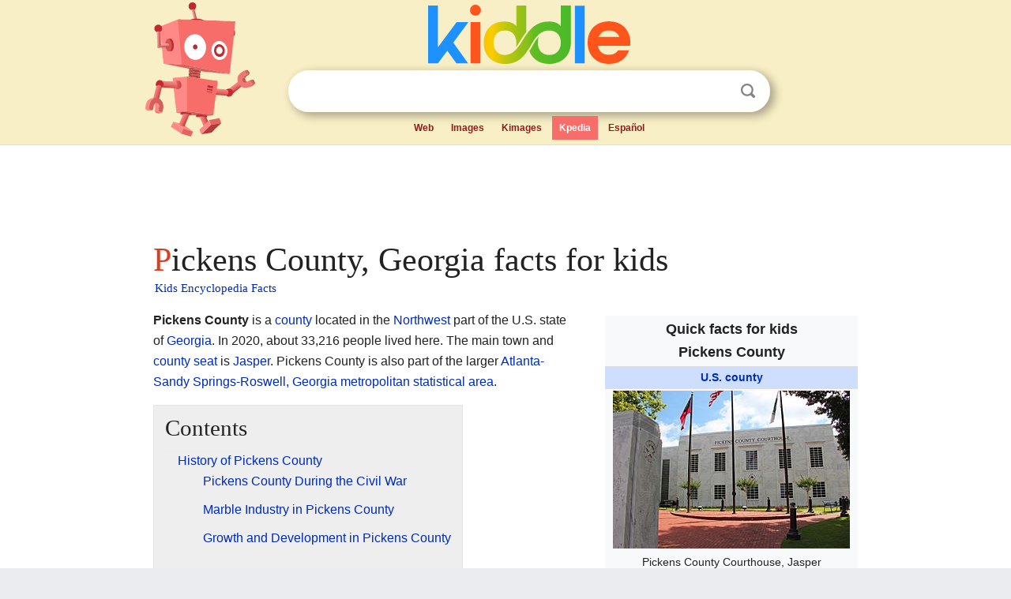

--- FILE ---
content_type: text/html; charset=utf-8
request_url: https://kids.kiddle.co/Pickens_County,_Georgia
body_size: 8488
content:
<!DOCTYPE html>
<html class="client-nojs" lang="en" dir="ltr">
<head>
<meta name="viewport" content="width=device-width, initial-scale=1.0">
<meta charset="utf-8"/>
<meta name="description" content="Pickens County, Georgia facts for kids">
<meta name="og:title" content="Pickens County, Georgia facts for kids">
<meta name="og:description" content="Pickens County, Georgia facts for kids">
<meta name="thumbnail" content="https://kids.kiddle.co/images/thumb/0/0a/Pickens_County_Courthouse%2C_Georgia_2015.JPG/300px-Pickens_County_Courthouse%2C_Georgia_2015.JPG" />
<meta property="og:image" content="https://kids.kiddle.co/images/thumb/0/0a/Pickens_County_Courthouse%2C_Georgia_2015.JPG/300px-Pickens_County_Courthouse%2C_Georgia_2015.JPG" />
<link rel="shortcut icon" href="/images/wk/favicon-16x16.png">
<link rel="icon" type="image/png" href="/images/wk/favicon-16x16.png" sizes="16x16">
<link rel="apple-touch-icon" sizes="180x180" href="/images/wk/icon-kiddle.png">
<title>Pickens County, Georgia Facts for Kids</title>
<link rel="stylesheet" href="/load.php?debug=false&amp;lang=en&amp;modules=skins.minerva.base.reset%2Cstyles%7Cskins.minerva.content.styles%7Cskins.minerva.footerV2.styles%7Cskins.minerva.tablet.styles&amp;only=styles&amp;skin=minerva"/>
<meta name="ResourceLoaderDynamicStyles" content=""/>
<meta name="viewport" content="initial-scale=1.0, user-scalable=yes, minimum-scale=0.25, maximum-scale=5.0, width=device-width"/>
<link rel="canonical" href="https://kids.kiddle.co/Pickens_County,_Georgia"/>
<meta property="og:url" content="https://kids.kiddle.co/Pickens_County,_Georgia">
<style> .pre-content h1 {display: block;} .pre-content h1::first-letter {color: #dd3f1e;}  </style>
</head>
<body class="mediawiki ltr sitedir-ltr mw-hide-empty-elt stable skin-minerva action-view feature-footer-v2">

<div id="mw-mf-viewport">
	
	<div id="mw-mf-page-center">
		<div class="header-container" style="background-color: #f8efc6;">
			<div class="header">
<div>

<table style="
    width: 100%;
"><tbody><tr>

<td id="robotcell"><a href="https://www.kiddle.co"><img src="/images/wk/kids-robot.svg" height="170" width="139" alt="kids encyclopedia robot" style="
    height: 170px;
    width: 139px;
    margin-left: 5px;
    margin-right: -10px;
"></a></td>

<td>

  <div class="search_form">
      <form action="https://www.kiddle.co/c.php" id="cse-search-box" method="GET">

<a href="https://www.kiddle.co"><div class="logo-top" style="text-align: center;"><img src="/images/wk/kids_search_engine.svg" border="0" height="75" width="256" alt="Kids search engine"></div></a>

        <table><tbody><tr>

            
          <td id="search_container" class="active">  
            <table>
              <tbody><tr>
              
                <td class="search_field_clear">
                  <input type="text" name="q" id="q"  size="35" spellcheck="false"  autocapitalize="off" autocomplete="off" onfocus="if (this.value == '') { document.getElementById('search_form_input_clear_one').className = 'search_form_input_clear_closed' }
                  			if (this.value != '') { document.getElementById('search_container').className = 'active'; } " onblur="document.getElementById('search_container').className = ''; " onkeydown="document.getElementById('search_form_input_clear_one').className = 'search_form_input_clear_opened';
                  			document.getElementById('search_container').className = 'active';" onkeyup="if (this.value == '') { document.getElementById('search_form_input_clear_one').className = 'search_form_input_clear_closed'
                  	document.getElementById('search_form_input_clear_one').className = 'search_form_input_clear_closed';
                    document.getElementById('search_container').className = 'active'; };">
                </td>
                
                <td class="search_form_input_clear">
                  <button id="search_form_input_clear_one" class="search_form_input_clear_opened" type="button" value="X" onclick="document.getElementById('q').value=''; document.getElementById('q').focus();">Clear</button>
                </td>
                
                <td class="search_button">
                  <button type="submit" value="Search" class="submit s_btn">Search</button>
                </td>              
              
              </tr>
            </tbody></table>  
          </td>
        </tr>
<tr>
<td>

<div class="top_menu" style="text-align: center;">
  <ul>
<li><a href="https://www.kiddle.co">Web</a></li> <li><a href="https://www.kiddle.co/images.php">Images</a></li>  <li><a href="https://www.kiddle.co/kimages.php">Kimages</a></li> <li class="active"><a href="https://kids.kiddle.co">Kpedia</a></li>  <li><a href="https://es.kiddle.co">Español</a></li>
  </ul>
</div>

</td>
</tr>
</tbody></table>
      </form>

      <script type="text/javascript">
          var clearbut = document.getElementById('search_form_input_clear_one');
          var searchfield = document.getElementById('q');
		  var submitbtn = document.getElementById('s_btn');
		  var srcx = document.getElementById('search_container');
		  
          if (searchfield.value != '') { clearbut.className = 'search_form_input_clear_opened'; srcx.className = 'active'; }
		  else if (searchfield.value === '') { clearbut.className = 'search_form_input_clear_closed'; srcx.className = ''; }
      </script>
  </div>
</td>
</tr>
</tbody></table>
</div>
</div>
</div>
		<div id="content" class="mw-body">
			<div class="post-content" style="margin-bottom: -20px;">
<script async src="https://pagead2.googlesyndication.com/pagead/js/adsbygoogle.js?client=ca-pub-2806779683782082"
     crossorigin="anonymous"></script>
<ins class="adsbygoogle" 
     style="display:inline-block;min-width:320px;max-width:890px;width:100%;height:110px"
     data-ad-client="ca-pub-2806779683782082"
     data-ad-slot="2481938001"></ins>
<script>
     (adsbygoogle = window.adsbygoogle || []).push({}); 
</script>

</div><div class="pre-content heading-holder"><h1 id="section_0">Pickens County, Georgia facts for kids</h1>  <div style="display: block; font-family: 'Linux Libertine','Georgia','Times',serif; font-size: 15px; line-height: 1.3; margin-top: -7px; padding-left: 2px;"><a href="/">Kids Encyclopedia Facts</a></div></div><div id="bodyContent" class="content"><div id="mw-content-text" lang="en" dir="ltr" class="mw-content-ltr"><table class="infobox geography vcard" style="width:22em;width:23em">
<tr>
<th colspan="2" style="text-align:center;font-size:125%;font-weight:bold;font-size:1.25em; white-space:nowrap"><div>Quick facts for kids</div>
<div style="display:inline" class="fn org">Pickens County</div>
</th>
</tr>
<tr>
<td colspan="2" style="text-align:center;background-color:#cddeff; font-weight:bold;">
<div class="category"><a href="/County_(United_States)" title="County (United States)">U.S. county</a></div>
</td>
</tr>
<tr class="mergedtoprow">
<td colspan="2" style="text-align:center"><a href="/Image:Pickens_County_Courthouse,_Georgia_2015.JPG" class="image" title="Pickens County Courthouse, Jasper"><img alt="Pickens County Courthouse, Jasper" src="/images/thumb/0/0a/Pickens_County_Courthouse%2C_Georgia_2015.JPG/300px-Pickens_County_Courthouse%2C_Georgia_2015.JPG" width="300" height="200"></a>
<div style="padding:0.4em 0 0 0;">Pickens County Courthouse, Jasper</div>
</td>
</tr>
<tr class="mergedtoprow">
<td colspan="2" class="maptable" style="text-align:center">
<table style="width:100%; background:none">
<tr>
<td style="vertical-align:middle" align="center"><a href="/Image:Flag_of_Pickens_County,_Georgia.png" class="image" title="Flag of Pickens County"><img alt="Flag of Pickens County" src="/images/thumb/8/8e/Flag_of_Pickens_County%2C_Georgia.png/111px-Flag_of_Pickens_County%2C_Georgia.png" width="111" height="67" class="thumbborder"></a>
<div style="padding:0.2em 0 0.2em 0;">Flag</div>
</td>
<td style="vertical-align:middle" align="center"><a href="/Image:Seal_of_Pickens_County,_Georgia.png" class="image" title="Official seal of Pickens County"><img alt="Official seal of Pickens County" src="/images/thumb/4/45/Seal_of_Pickens_County%2C_Georgia.png/86px-Seal_of_Pickens_County%2C_Georgia.png" width="86" height="86"></a>
<div style="padding:0.2em 0 0.2em 0;">Seal</div>
</td>
</tr>
</table>
</td>
</tr>
<tr class="mergedtoprow">
<td colspan="2" style="text-align:center"><a href="/Image:Map_of_Georgia_highlighting_Pickens_County.svg" class="image" title="Location within the U.S. state of Georgia"><img alt="Map of Georgia highlighting Pickens County" src="/images/thumb/f/f5/Map_of_Georgia_highlighting_Pickens_County.svg/300px-Map_of_Georgia_highlighting_Pickens_County.svg.png" width="300" height="348"></a>
<div style="padding:0.3em 0 0 0;">Location within the U.S. state of <a href="/Georgia_(U.S._state)" title="Georgia (U.S. state)">Georgia</a></div>
</td>
</tr>
<tr class="mergedrow">
<td colspan="2" style="text-align:center"><a href="/Image:Georgia_in_United_States.svg" class="image"><img alt="Map of the United States highlighting Georgia" src="/images/thumb/d/d1/Georgia_in_United_States.svg/300px-Georgia_in_United_States.svg.png" width="300" height="186"></a><br>
<small>Georgia's location within the <a href="/United_States" title="United States">U.S.</a></small><br></td>
</tr>
<tr class="mergedtoprow">
<th scope="row"><a href="/List_of_sovereign_states" title="List of sovereign states">Country</a></th>
<td><span class="nowrap"><span class="flagicon"><img alt="" src="/images/thumb/a/a4/Flag_of_the_United_States.svg/23px-Flag_of_the_United_States.svg.png" width="23" height="12" class="thumbborder"> </span>United States</span></td>
</tr>
<tr class="mergedrow">
<th scope="row"><a href="/U.S._state" title="U.S. state">State</a></th>
<td><span class="flagicon"><img alt="" src="/images/thumb/5/54/Flag_of_Georgia_%28U.S._state%29.svg/22px-Flag_of_Georgia_%28U.S._state%29.svg.png" width="22" height="14" class="thumbborder"> </span><a href="/Georgia_(U.S._state)" title="Georgia (U.S. state)">Georgia</a></td>
</tr>
<tr class="mergedtoprow">
<th scope="row">Founded</th>
<td>December 5, 1853<span class="noprint">; 173 years ago</span><span style="display:none"> (<span class="bday dtstart published updated">1853</span>)</span></td>
</tr>
<tr class="mergedrow">
<th scope="row"><a href="/Namesake" title="Namesake">Named for</a></th>
<td>Andrew Pickens</td>
</tr>
<tr class="mergedtoprow">
<th scope="row"><a href="/County_seat" title="County seat">Seat</a></th>
<td><a href="/Jasper,_Georgia" title="Jasper, Georgia">Jasper</a></td>
</tr>
<tr class="mergedrow">
<th scope="row">Largest city</th>
<td>Jasper</td>
</tr>
<tr class="mergedtoprow">
<th colspan="2" style="text-align:center;text-align:left">Area
<div style="font-weight:normal;display:inline;"></div>
</th>
</tr>
<tr class="mergedrow">
<th scope="row"> • Total</th>
<td>233 sq mi (600 km<sup>2</sup>)</td>
</tr>
<tr class="mergedrow">
<th scope="row"> • Land</th>
<td>232 sq mi (600 km<sup>2</sup>)</td>
</tr>
<tr class="mergedrow">
<th scope="row"> • Water</th>
<td>0.7 sq mi (2 km<sup>2</sup>)  0.3%%</td>
</tr>
<tr class="mergedtoprow">
<th colspan="2" style="text-align:center;text-align:left">Population
<div style="font-weight:normal;display:inline;"><span style="white-space:nowrap;"> </span>(<a href="/2020_United_States_Census" class="mw-redirect" title="2020 United States Census">2020</a>)</div>
</th>
</tr>
<tr class="mergedrow">
<th scope="row"> • Total</th>
<td>33,216</td>
</tr>
<tr class="mergedrow">
<th scope="row"> • Density</th>
<td>143/sq mi (55/km<sup>2</sup>)</td>
</tr>
<tr class="mergedtoprow">
<th scope="row"><a href="/Time_zone" title="Time zone">Time zone</a></th>
<td><a href="/UTC%E2%88%925" class="mw-redirect" title="UTC−5">UTC−5</a> (<a href="/Eastern_Time_Zone" class="mw-redirect" title="Eastern Time Zone">Eastern</a>)</td>
</tr>
<tr class="mergedrow">
<th scope="row"><span style="white-space:nowrap"> • Summer (<a href="/Daylight_saving_time" title="Daylight saving time">DST</a>)</span></th>
<td><a href="/UTC%E2%88%924" class="mw-redirect" title="UTC−4">UTC−4</a> (<a href="/Eastern_Time_Zone" class="mw-redirect" title="Eastern Time Zone">EDT</a>)</td>
</tr>
<tr class="mergedtoprow">
<th scope="row">Congressional districts</th>
<td>9th, 14th</td>
</tr>
</table>
<p><b>Pickens County</b> is a <a href="/County_(United_States)" title="County (United States)">county</a> located in the <a href="/Northwest_Georgia" title="Northwest Georgia">Northwest</a> part of the U.S. state of <a href="/Georgia_(U.S._state)" title="Georgia (U.S. state)">Georgia</a>. In 2020, about 33,216 people lived here. The main town and <a href="/County_seat" title="County seat">county seat</a> is <a href="/Jasper,_Georgia" title="Jasper, Georgia">Jasper</a>. Pickens County is also part of the larger <a href="/Atlanta_metropolitan_area" title="Atlanta metropolitan area">Atlanta-Sandy Springs-Roswell, Georgia metropolitan statistical area</a>.</p>
<p></p>
<div id="toc" class="toc">
<div id="toctitle">
<h2>Contents</h2>
</div>
<ul>
<li class="toclevel-1 tocsection-1"><a href="#History_of_Pickens_County"><span class="toctext">History of Pickens County</span></a>
<ul>
<li class="toclevel-2 tocsection-2"><a href="#Pickens_County_During_the_Civil_War"><span class="toctext">Pickens County During the Civil War</span></a></li>
<li class="toclevel-2 tocsection-3"><a href="#Marble_Industry_in_Pickens_County"><span class="toctext">Marble Industry in Pickens County</span></a></li>
<li class="toclevel-2 tocsection-4"><a href="#Growth_and_Development_in_Pickens_County"><span class="toctext">Growth and Development in Pickens County</span></a></li>
</ul>
</li>
<li class="toclevel-1 tocsection-5"><a href="#Geography_and_Natural_Features"><span class="toctext">Geography and Natural Features</span></a>
<ul>
<li class="toclevel-2 tocsection-6"><a href="#Mountains_and_Peaks"><span class="toctext">Mountains and Peaks</span></a></li>
<li class="toclevel-2 tocsection-7"><a href="#Rivers_and_Waterways"><span class="toctext">Rivers and Waterways</span></a></li>
<li class="toclevel-2 tocsection-8"><a href="#Neighboring_Counties"><span class="toctext">Neighboring Counties</span></a></li>
</ul>
</li>
<li class="toclevel-1 tocsection-9"><a href="#Communities_in_Pickens_County"><span class="toctext">Communities in Pickens County</span></a>
<ul>
<li class="toclevel-2 tocsection-10"><a href="#Cities"><span class="toctext">Cities</span></a></li>
<li class="toclevel-2 tocsection-11"><a href="#Town"><span class="toctext">Town</span></a></li>
<li class="toclevel-2 tocsection-12"><a href="#Unincorporated_Communities"><span class="toctext">Unincorporated Communities</span></a></li>
<li class="toclevel-2 tocsection-13"><a href="#Private_Communities"><span class="toctext">Private Communities</span></a></li>
</ul>
</li>
<li class="toclevel-1 tocsection-14"><a href="#Population_and_Demographics"><span class="toctext">Population and Demographics</span></a></li>
<li class="toclevel-1 tocsection-15"><a href="#Transportation_Routes"><span class="toctext">Transportation Routes</span></a>
<ul>
<li class="toclevel-2 tocsection-16"><a href="#Major_Highways"><span class="toctext">Major Highways</span></a></li>
</ul>
</li>
<li class="toclevel-1 tocsection-17"><a href="#Education_in_Pickens_County"><span class="toctext">Education in Pickens County</span></a></li>
<li class="toclevel-1 tocsection-18"><a href="#Notable_People_from_Pickens_County"><span class="toctext">Notable People from Pickens County</span></a></li>
<li class="toclevel-1 tocsection-19"><a href="#See_also"><span class="toctext">See also</span></a></li>
</ul>
</div>
<p></p>
<h2><span class="mw-headline" id="History_of_Pickens_County">History of Pickens County</span></h2>
<p>The Georgia General Assembly created Pickens County on December 5, 1853. It was formed from parts of <a href="/Cherokee_County,_Georgia" title="Cherokee County, Georgia">Cherokee</a> and <a href="/Gilmer_County,_Georgia" title="Gilmer County, Georgia">Gilmer</a> Counties. Over the years, Pickens County gained more land from Cherokee and Gilmer Counties. However, some parts of Pickens County were also given to other counties like <a href="/Dawson_County,_Georgia" title="Dawson County, Georgia">Dawson</a>, <a href="/Gordon_County,_Georgia" title="Gordon County, Georgia">Gordon</a>, and Cherokee.</p><div class="thumb tleft"><div class="thumbinner" style="width:302px;">
<script async src="https://pagead2.googlesyndication.com/pagead/js/adsbygoogle.js?client=ca-pub-2806779683782082"
     crossorigin="anonymous"></script>
<ins class="adsbygoogle" 
     style="display:inline-block;width:300px;height:250px"
     data-ad-client="ca-pub-2806779683782082"
     data-ad-slot="4319964985">
</ins>
<script>
     (adsbygoogle = window.adsbygoogle || []).push({}); 
</script>
</div></div>
<p>Pickens County is named after Andrew Pickens. He was a brave <a href="/American_Revolutionary_War" title="American Revolutionary War">American Revolutionary War</a> <a href="/General_officer" title="General officer">General</a>.</p>
<h3><span class="mw-headline" id="Pickens_County_During_the_Civil_War">Pickens County During the Civil War</span></h3>
<p>During the <a href="/American_Civil_War" title="American Civil War">Civil War</a>, a group of soldiers from Pickens County joined the <a href="/Union_Army" title="Union Army">Union Army</a>. They were known as Company D of the 1st Georgia Infantry Battalion.</p>
<h3><span class="mw-headline" id="Marble_Industry_in_Pickens_County">Marble Industry in Pickens County</span></h3>
<p>In its early days, much of Pickens County's economy was based on marble. The Georgia Marble Company is a famous business located in Marble Hill, near <a href="/Tate,_Georgia" title="Tate, Georgia">Tate</a>. The local elementary school in Tate is even built from marble!</p>
<p>This special marble was also used to create the large statue of <a href="/Abraham_Lincoln" title="Abraham Lincoln">Abraham Lincoln</a> inside the <a href="/Lincoln_Memorial" title="Lincoln Memorial">Lincoln Memorial</a> in Washington, D.C. Most of the marble found here is white. But Pickens County is one of the few places in the world where you can find beautiful pink marble. This marble is also used to make tombstones for the United States military.</p>
<h3><span class="mw-headline" id="Growth_and_Development_in_Pickens_County">Growth and Development in Pickens County</span></h3>
<p>Pickens County has grown very quickly. This growth happened especially after Georgia State Route 515 was built. Locals often call it the "four-lane." Many new businesses and people continue to move to Pickens County because of this easy access.</p>
<p>Pickens County is also home to the exciting <a href="/Jasper,_Georgia" title="Jasper, Georgia">Georgia Marble Festival</a>. This event celebrates the county's rich history with marble.</p>
<h2><span class="mw-headline" id="Geography_and_Natural_Features">Geography and Natural Features</span></h2>
<div class="thumb tright">
<div class="thumbinner" style="width:302px;"><a href="/Image:Sharp_Top_Mountain,_Pickens_County,_Georgia.JPG" class="image"><img alt="Sharp Top Mountain, Pickens County, Georgia" src="/images/thumb/c/c2/Sharp_Top_Mountain%2C_Pickens_County%2C_Georgia.JPG/300px-Sharp_Top_Mountain%2C_Pickens_County%2C_Georgia.JPG" width="300" height="200" class="thumbimage"></a>
<div class="thumbcaption">
<div class="magnify"><a href="/Image:Sharp_Top_Mountain,_Pickens_County,_Georgia.JPG" class="internal" title="Enlarge"></a></div>
Sharp Top Mountain, viewed from Grandview Lake Dam</div>
</div>
</div>
<p>Pickens County covers a total area of about 233 square miles. Most of this area, about 232 square miles, is land. Only a small part, about 0.7 square miles, is covered by water.</p>
<h3><span class="mw-headline" id="Mountains_and_Peaks">Mountains and Peaks</span></h3>
<p>The county is located within the beautiful <a href="/Blue_Ridge_Mountains" title="Blue Ridge Mountains">Blue Ridge Mountains</a>. The highest point in Pickens County is <a href="/Mount_Oglethorpe" title="Mount Oglethorpe">Mount Oglethorpe</a>. It stands tall at 3,288 feet. For many years, Mount Oglethorpe was the starting point of the famous Appalachian Trail. Other important mountains in Pickens County include Sharp Top Mountain and Sharp Mountain. You can get a great view of Sharp Top Mountain from Grandview Lake Dam.</p>
<h3><span class="mw-headline" id="Rivers_and_Waterways">Rivers and Waterways</span></h3>
<p>The eastern part of Pickens County is in the <a href="/Etowah_River" title="Etowah River">Etowah River</a> area. This river flows into the larger ACT River Basin. The western part of the county is in the <a href="/Coosawattee_River" title="Coosawattee River">Coosawattee River</a> area, which is also part of the same big river basin.</p>
<h3><span class="mw-headline" id="Neighboring_Counties">Neighboring Counties</span></h3>
<p>Pickens County shares borders with several other counties:</p>
<ul>
<li><a href="/Gilmer_County,_Georgia" title="Gilmer County, Georgia">Gilmer County</a> - to the north</li>
<li><a href="/Dawson_County,_Georgia" title="Dawson County, Georgia">Dawson County</a> - to the east</li>
<li><a href="/Cherokee_County,_Georgia" title="Cherokee County, Georgia">Cherokee County</a> - to the south</li>
<li><a href="/Bartow_County,_Georgia" title="Bartow County, Georgia">Bartow County</a> - to the southwest</li>
<li><a href="/Gordon_County,_Georgia" title="Gordon County, Georgia">Gordon County</a> - to the west</li>
</ul>
<h2><span class="mw-headline" id="Communities_in_Pickens_County">Communities in Pickens County</span></h2>
<h3><span class="mw-headline" id="Cities">Cities</span></h3>
<ul>
<li><a href="/Jasper,_Georgia" title="Jasper, Georgia">Jasper</a></li>
<li><a href="/Nelson,_Georgia" title="Nelson, Georgia">Nelson</a> (partially in <a href="/Cherokee_County,_Georgia" title="Cherokee County, Georgia">Cherokee County</a>)</li>
</ul>
<h3><span class="mw-headline" id="Town">Town</span></h3>
<ul>
<li><a href="/Talking_Rock,_Georgia" title="Talking Rock, Georgia">Talking Rock</a></li>
</ul>
<h3><span class="mw-headline" id="Unincorporated_Communities">Unincorporated Communities</span></h3>
<p>These are smaller towns or areas that are not officially organized as cities or towns:</p>
<ul>
<li><a href="/Tate,_Georgia" title="Tate, Georgia">Tate</a></li>
<li><a href="/Marblehill,_Georgia" title="Marblehill, Georgia">Marble Hill</a></li>
<li>Blaine</li>
<li>Hinton</li>
</ul>
<h3><span class="mw-headline" id="Private_Communities">Private Communities</span></h3>
<p>Many people in Pickens County live in special private communities. These are often gated and carefully planned. They have their own homeowner associations (HOAs). These HOAs collect fees to provide services that are similar to what a city government would offer.</p>
<ul>
<li>Bent Tree</li>
<li><a href="/Big_Canoe,_Georgia" title="Big Canoe, Georgia">Big Canoe</a> (partially in <a href="/Dawson_County,_Georgia" title="Dawson County, Georgia">Dawson County</a>)</li>
<li><a href="/Sharp_Mountain_Preserve,_Georgia" title="Sharp Mountain Preserve, Georgia">The Preserve at Sharp Mountain</a></li>
</ul>
<h2><span class="mw-headline" id="Population_and_Demographics">Population and Demographics</span></h2>
<table class="toccolours" style="border-spacing: 1px; float: right !important; clear: right; margin: 0 0 1em 1em; text-align:right">
<tr>
<th colspan="4" style="background-color:lavender;padding-right:3px; padding-left:3px; font-size:110%; text-align:center">Historical population</th>
</tr>
<tr>
<th style="text-align:center; border-bottom:1px solid black">Census</th>
<th style="text-align:center; border-bottom:1px solid black"><abbr title="Population">Pop.</abbr></th>
<th style="text-align:center; border-bottom:1px solid black"></th>
<th style="text-align:center; border-bottom:1px solid black"><abbr title="Percent change">%±</abbr></th>
</tr>
<tr>
<td style="text-align:center"><b>1860</b></td>
<td style="padding-left:8px; border-right:none; padding-right:0; text-align:right;">4,951</td>
<td style="border-left:none; padding-left:0; text-align:left;"></td>
<td style="padding-left:8px; text-align: right;">—</td>
</tr>
<tr>
<td style="text-align:center"><b>1870</b></td>
<td style="padding-left:8px; border-right:none; padding-right:0; text-align:right;">5,317</td>
<td style="border-left:none; padding-left:0; text-align:left;"></td>
<td style="padding-left:8px; text-align: right;">7.4%</td>
</tr>
<tr>
<td style="text-align:center"><b>1880</b></td>
<td style="padding-left:8px; border-right:none; padding-right:0; text-align:right;">6,790</td>
<td style="border-left:none; padding-left:0; text-align:left;"></td>
<td style="padding-left:8px; text-align: right;">27.7%</td>
</tr>
<tr>
<td style="text-align:center"><b>1890</b></td>
<td style="padding-left:8px; border-right:none; padding-right:0; text-align:right;">8,182</td>
<td style="border-left:none; padding-left:0; text-align:left;"></td>
<td style="padding-left:8px; text-align: right;">20.5%</td>
</tr>
<tr>
<td style="text-align:center"><b>1900</b></td>
<td style="padding-left:8px; border-right:none; padding-right:0; text-align:right;">8,641</td>
<td style="border-left:none; padding-left:0; text-align:left;"></td>
<td style="padding-left:8px; text-align: right;">5.6%</td>
</tr>
<tr>
<td style="text-align:center"><b>1910</b></td>
<td style="padding-left:8px; border-right:none; padding-right:0; text-align:right;">9,041</td>
<td style="border-left:none; padding-left:0; text-align:left;"></td>
<td style="padding-left:8px; text-align: right;">4.6%</td>
</tr>
<tr>
<td style="text-align:center"><b><a href="/1920_United_States_census" title="1920 United States census">1920</a></b></td>
<td style="padding-left:8px; border-right:none; padding-right:0; text-align:right;">8,222</td>
<td style="border-left:none; padding-left:0; text-align:left;"></td>
<td style="padding-left:8px; text-align: right;">−9.1%</td>
</tr>
<tr>
<td style="text-align:center"><b>1930</b></td>
<td style="padding-left:8px; border-right:none; padding-right:0; text-align:right;">9,687</td>
<td style="border-left:none; padding-left:0; text-align:left;"></td>
<td style="padding-left:8px; text-align: right;">17.8%</td>
</tr>
<tr>
<td style="text-align:center"><b>1940</b></td>
<td style="padding-left:8px; border-right:none; padding-right:0; text-align:right;">9,136</td>
<td style="border-left:none; padding-left:0; text-align:left;"></td>
<td style="padding-left:8px; text-align: right;">−5.7%</td>
</tr>
<tr>
<td style="text-align:center"><b>1950</b></td>
<td style="padding-left:8px; border-right:none; padding-right:0; text-align:right;">8,855</td>
<td style="border-left:none; padding-left:0; text-align:left;"></td>
<td style="padding-left:8px; text-align: right;">−3.1%</td>
</tr>
<tr>
<td style="text-align:center"><b>1960</b></td>
<td style="padding-left:8px; border-right:none; padding-right:0; text-align:right;">8,903</td>
<td style="border-left:none; padding-left:0; text-align:left;"></td>
<td style="padding-left:8px; text-align: right;">0.5%</td>
</tr>
<tr>
<td style="text-align:center"><b>1970</b></td>
<td style="padding-left:8px; border-right:none; padding-right:0; text-align:right;">9,620</td>
<td style="border-left:none; padding-left:0; text-align:left;"></td>
<td style="padding-left:8px; text-align: right;">8.1%</td>
</tr>
<tr>
<td style="text-align:center"><b>1980</b></td>
<td style="padding-left:8px; border-right:none; padding-right:0; text-align:right;">11,652</td>
<td style="border-left:none; padding-left:0; text-align:left;"></td>
<td style="padding-left:8px; text-align: right;">21.1%</td>
</tr>
<tr>
<td style="text-align:center"><b>1990</b></td>
<td style="padding-left:8px; border-right:none; padding-right:0; text-align:right;">14,432</td>
<td style="border-left:none; padding-left:0; text-align:left;"></td>
<td style="padding-left:8px; text-align: right;">23.9%</td>
</tr>
<tr>
<td style="text-align:center"><b><a href="/2000_United_States_census" title="2000 United States census">2000</a></b></td>
<td style="padding-left:8px; border-right:none; padding-right:0; text-align:right;">22,983</td>
<td style="border-left:none; padding-left:0; text-align:left;"></td>
<td style="padding-left:8px; text-align: right;">59.3%</td>
</tr>
<tr>
<td style="text-align:center"><b>2010</b></td>
<td style="padding-left:8px; border-right:none; padding-right:0; text-align:right;">29,431</td>
<td style="border-left:none; padding-left:0; text-align:left;"></td>
<td style="padding-left:8px; text-align: right;">28.1%</td>
</tr>
<tr>
<td style="text-align:center"><b><a href="/2020_United_States_census" title="2020 United States census">2020</a></b></td>
<td style="padding-left:8px; border-right:none; padding-right:0; text-align:right;">33,216</td>
<td style="border-left:none; padding-left:0; text-align:left;"></td>
<td style="padding-left:8px; text-align: right;">12.9%</td>
</tr>
<tr>
<td style="text-align:center"><b>2024 (est.)</b></td>
<td style="padding-left:0px; border-right:none; padding-right:0; text-align:right;">37,113</td>
<td style="border-left:none; padding-left:0; text-align:left;"></td>
<td style="padding-left:8px; text-align: right;">26.1%</td>
</tr>
<tr>
<td colspan="4" style="border-top:1px solid black; font-size:85%; text-align:center">U.S. Decennial Census<br>
1790-1880 1890-1910<br>
1920-1930 1930-1940<br>
1940-1950 1960-1980<br>
1980-2000 2010</td>
</tr>
</table>
<table class="wikitable">
<caption>Pickens County racial composition as of 2020</caption>
<tr>
<th>Race</th>
<th>Num.</th>
<th>Perc.</th>
</tr>
<tr>
<td>White (non-Hispanic)</td>
<td>31,468</td>
<td>94.11%</td>
</tr>
<tr>
<td>Black or African American (non-Hispanic)</td>
<td>176</td>
<td>0.53%</td>
</tr>
<tr>
<td>Native American</td>
<td>65</td>
<td>0.19%</td>
</tr>
<tr>
<td>Asian</td>
<td>103</td>
<td>0.31%</td>
</tr>
<tr>
<td>Pacific Islander</td>
<td>20</td>
<td>0.06%</td>
</tr>
<tr>
<td>Other/Mixed</td>
<td>1,521</td>
<td>4.55%</td>
</tr>
<tr>
<td>Hispanic or Latino</td>
<td>1,198</td>
<td>3.61%</td>
</tr>
</table>
<p>In 2020, there were 33,216 people living in Pickens County. There were also 11,868 households and 8,539 families.</p>
<h2><span class="mw-headline" id="Transportation_Routes">Transportation Routes</span></h2>
<h3><span class="mw-headline" id="Major_Highways">Major Highways</span></h3>
<div class="div-col columns column-width" style="column-width: 22em; -moz-column-width: 22em; -webkit-column-width: 22em;">
<ul>
<li><a href="/Image:I-575.svg" class="image"><img alt="I-575.svg" src="/images/thumb/3/34/I-575.svg/23px-I-575.svg.png" width="23" height="18"></a> Interstate 575</li>
<li><a href="/Image:Georgia_5.svg" class="image"><img alt="Georgia 5.svg" src="/images/thumb/d/d1/Georgia_5.svg/20px-Georgia_5.svg.png" width="20" height="20"></a> State Route 5</li>
<li><a href="/Image:Georgia_53.svg" class="image"><img alt="Georgia 53.svg" src="/images/thumb/d/df/Georgia_53.svg/20px-Georgia_53.svg.png" width="20" height="20"></a> State Route 53</li>
<li><a href="/Image:Georgia_53_Business.svg" class="image"><img alt="Georgia 53 Business.svg" src="/images/thumb/2/27/Georgia_53_Business.svg/20px-Georgia_53_Business.svg.png" width="20" height="20"></a> State Route 53 Business</li>
<li><a href="/Image:Georgia_108.svg" class="image"><img alt="Georgia 108.svg" src="/images/thumb/8/8e/Georgia_108.svg/23px-Georgia_108.svg.png" width="23" height="18"></a> State Route 108</li>
<li><a href="/Image:Georgia_136.svg" class="image"><img alt="Georgia 136.svg" src="/images/thumb/5/5e/Georgia_136.svg/23px-Georgia_136.svg.png" width="23" height="18"></a> State Route 136</li>
<li><a href="/Image:Georgia_136_Connector.svg" class="image"><img alt="Georgia 136 Connector.svg" src="/images/thumb/d/d1/Georgia_136_Connector.svg/23px-Georgia_136_Connector.svg.png" width="23" height="18"></a> State Route 136 Connector</li>
<li><a href="/Image:Georgia_372.svg" class="image"><img alt="Georgia 372.svg" src="/images/thumb/4/4c/Georgia_372.svg/23px-Georgia_372.svg.png" width="23" height="18"></a> State Route 372</li>
<li><a href="/Image:Georgia_417.svg" class="image"><img alt="Georgia 417.svg" src="/images/thumb/7/76/Georgia_417.svg/23px-Georgia_417.svg.png" width="23" height="18"></a> State Route 417 (also known as I-575)</li>
<li><a href="/Image:Georgia_515.svg" class="image"><img alt="Georgia 515.svg" src="/images/thumb/9/99/Georgia_515.svg/23px-Georgia_515.svg.png" width="23" height="18"></a> State Route 515</li>
</ul>
</div>
<h2><span class="mw-headline" id="Education_in_Pickens_County">Education in Pickens County</span></h2>
<p>To learn more about schools in the area, see:</p>
<div role="note" class="hatnote navigation-not-searchable">Main article: Pickens County School District (Georgia)</div>
<h2><span class="mw-headline" id="Notable_People_from_Pickens_County">Notable People from Pickens County</span></h2>
<ul>
<li>Farish Carter Tate, a U.S. congressman</li>
<li><a href="/John_Bozeman" title="John Bozeman">John Bozeman</a>, a frontiersman who helped start <a href="/Bozeman,_Montana" title="Bozeman, Montana">Bozeman, Montana</a></li>
<li>Chandler Smith, a professional racecar driver</li>
</ul>
<h2><span class="mw-headline" id="See_also">See also</span></h2>
<p><img alt="Kids robot.svg" src="/images/thumb/5/5f/Kids_robot.svg/60px-Kids_robot.svg.png" width="60" height="73"> In Spanish: <a class="external text" href="https://ninos.kiddle.co/Condado_de_Pickens_%28Georgia%29">Condado de Pickens (Georgia) para niños</a></p>






</div><div class="printfooter">
</div>
</div>
<div class="post-content" style="margin-top: 0px;">

 <!-- US -->
<script async src="https://pagead2.googlesyndication.com/pagead/js/adsbygoogle.js?client=ca-pub-2806779683782082"
     crossorigin="anonymous"></script>
<!-- K_b_h -->
<ins class="adsbygoogle" 
     style="display:block"
     data-ad-client="ca-pub-2806779683782082"
     data-ad-slot="3472651705"
     data-ad-format="auto"
     data-full-width-responsive="true"></ins>
<script>
     (adsbygoogle = window.adsbygoogle || []).push({}); 
</script>

<a href="https://www.kiddle.co"><img src="/images/wk/kids_search_engine.svg" alt="kids search engine" width="171" height="50" style="width: 171px; height: 50px; margin-top: 20px;"></a><br><div class="dablink" style="font-size: 1.0em; color: #848484;">All content from <a href="https://kids.kiddle.co">Kiddle encyclopedia</a> articles (including the article images and facts) can be freely used under <a rel="nofollow" href="https://creativecommons.org/licenses/by-sa/3.0/">Attribution-ShareAlike</a> license, unless stated otherwise. Cite this article:</div>

<a href="https://kids.kiddle.co/Pickens_County,_Georgia">Pickens County, Georgia Facts for Kids</a>. <i>Kiddle Encyclopedia.</i>

</div>

<div class="post-content">
 
<div id="footer" role="contentinfo">
        <ul id="footer-info">
	<li id="footer-info-lastmod" style="font-size: 1.1em; line-height: 1.4;"> 


This page was last modified on 17 October 2025, at 10:18. <span style="border: 1px solid #ccc; background: #eee;"><a rel="nofollow" href="https://www.kiddle.co/suggest.php?article=Pickens_County,_Georgia">Suggest&nbsp;an&nbsp;edit</a>.</span>



        </li>
	</ul>
        </div>
</div>

		</div>

<footer >
<div class="post-content footer-content">
<table><tr>
<td>
	<h2><a href="/">Kiddle encyclopedia</a></h2>
	<div class="license">

Content is available under <a rel="nofollow" href="https://creativecommons.org/licenses/by-sa/3.0/">CC BY-SA 3.0</a> unless otherwise noted. 
Kiddle encyclopedia articles are based on selected content and facts from <a rel="nofollow" href="https://en.wikipedia.org">Wikipedia</a>, rewritten for children. 
Powered by <a rel="nofollow" href="https://www.mediawiki.org">MediaWiki</a>.
</div>
	
	<ul class="footer-places hlist hlist-separated">
<li><a href="https://www.kiddle.co">Kiddle</a></li>
<li class=""><a href="https://es.kiddle.co">Español</a></li>
<li><a rel="nofollow" href="https://www.kiddle.co/about.php">About</a></li>
<li><a rel="nofollow" href="https://www.kiddle.co/privacy.php">Privacy</a></li>
<li><a rel="nofollow" href="https://www.kiddle.co/contact.php">Contact us</a></li> 
<li><a href="https://ninos.kiddle.co">Enciclopedia Kiddle para niños</a></li>
<li> &copy; 2025 Kiddle.co</li>
	</ul>
</td>
</tr>
</table>	
</div>
</footer>

	</div>
</div>
<!-- v:5 -->
<script>(window.RLQ=window.RLQ||[]).push(function(){mw.config.set({"wgBackendResponseTime":305});});</script>		</body>
		</html>
		

--- FILE ---
content_type: text/html; charset=utf-8
request_url: https://www.google.com/recaptcha/api2/aframe
body_size: 267
content:
<!DOCTYPE HTML><html><head><meta http-equiv="content-type" content="text/html; charset=UTF-8"></head><body><script nonce="n2pV-CEidKwEWmYEjmxn1Q">/** Anti-fraud and anti-abuse applications only. See google.com/recaptcha */ try{var clients={'sodar':'https://pagead2.googlesyndication.com/pagead/sodar?'};window.addEventListener("message",function(a){try{if(a.source===window.parent){var b=JSON.parse(a.data);var c=clients[b['id']];if(c){var d=document.createElement('img');d.src=c+b['params']+'&rc='+(localStorage.getItem("rc::a")?sessionStorage.getItem("rc::b"):"");window.document.body.appendChild(d);sessionStorage.setItem("rc::e",parseInt(sessionStorage.getItem("rc::e")||0)+1);localStorage.setItem("rc::h",'1769887471275');}}}catch(b){}});window.parent.postMessage("_grecaptcha_ready", "*");}catch(b){}</script></body></html>